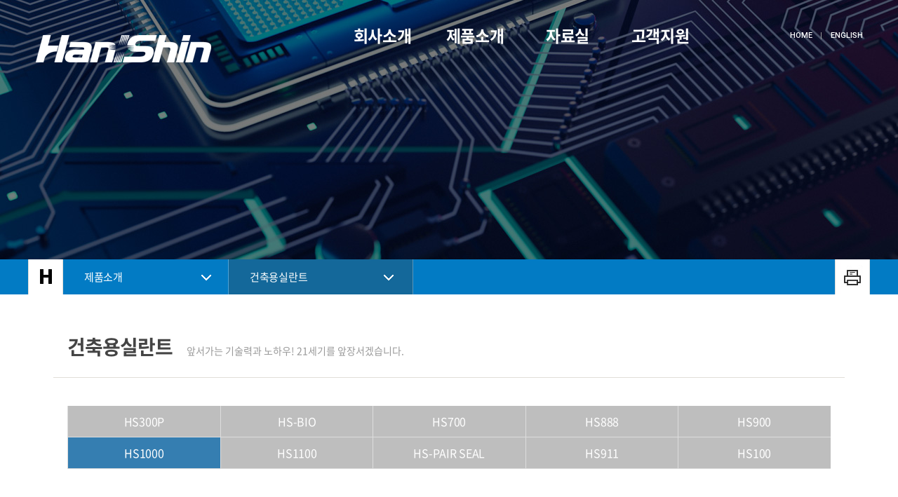

--- FILE ---
content_type: text/html; charset=utf-8
request_url: http://hssilicone.net/02/01_06.php
body_size: 5026
content:
<!DOCTYPE Html>
<html lang="ko">
<head>
<meta charset="utf-8">
<title>한신실리콘(주) 한신실리텍(주) - 제품소개 건축용실란트</title>



<!-- headinfo 인크루드 시작 -->
<!-- 메타태그 -->
<meta http-equiv="X-UA-Compatible" content="IE=edge"><!-- IE 최신 표준모드 선택 -->
<meta name="Description" content="한신실리콘(주) 한신실리텍(주) 회사소개, 제품소개, 자료실, 고객지원, 쇼핑몰"><!-- 사이트 구성 설명 -->
<meta name="Keywords" content="한신실리콘(주) 한신실리텍(주), 실란트, Specalty, 오일&오일2차품, 그리스/오일컴파운드, 고무, RTV고무, 고무가공품, 건자재, 기타"><!-- 사이트 검색엔진 키워드 -->
<meta name="Author" content="한신실리콘(주) 한신실리텍(주)"><!-- 작성자 -->
<meta name="viewport" content="width=device-width, initial-scale=1.0"><!-- 여러 단말기의 해상도에 대응 -->
<meta property="og:type" content="website"><!-- 오픈그래프 설정 -->
<meta property="og:title" content="한신실리콘(주) 한신실리텍(주)"><!-- 사이트 이름 -->
<meta property="og:description" content="신제품과 신기술에 대한 고객들의 요구에 신속히 대응하고 첨단기술의 시대를 선도해 가기 위하여 한신 임직원들은 언제나 최선을 다 할것입니다."><!-- 사이트 설명 -->
<meta property="og:url" content="http://hssilicone.net/"><!-- 사이트 주소 -->
<!-- <meta property="og:image" content="http://hssilicone.net/images/ogimage.jpg"> --><!-- 오픈그래프 이미지 -->
<meta name="format-detection" content="telephone=no"><!-- 전화 자동연결 방지 -->
<link rel="canonical" href="http://hssilicone.net/index.php"><!-- 표준 페이지 설정-->
<!-- <link rel="shortcut icon" type="image/x-icon" href="/images/favicon.ico"> --><!-- 파비콘 설정-->


<!-- 제이쿼리 로드 -->
<script src="/js/jquery.min.js"></script>
<script src="/js/slick.js"></script>
<script src="/js/jquery.bxslider.js"></script>
<script src="/s_inc/total_script.js"></script>

<!-- 제품소개 -->
<link rel="stylesheet" href="/css1/bootstrap.min.css">

<!-- 웹폰트 로드 -->
<link rel="stylesheet" type="text/css" href="/css/font/NotoSansKR.css">
<!--<link href="https://fonts.googleapis.com/css?family=Noto+Serif+KR:200,300,400,500,700,900&display=swap" rel="stylesheet">-->
<!--<link rel="stylesheet" type="text/css" href="/css/font/nanumsquareround.css">-->
<link rel="stylesheet" type="text/css" href="/css/font/nanumbarungothicsubset.css">
<link href="https://fonts.googleapis.com/css?family=Roboto:300,400,500,700,900&display=swap" rel="stylesheet">



<!-- 스타일시트 로드 -->
<link rel="stylesheet" type="text/css" href="/css/common.css">
<link rel="stylesheet" type="text/css" href="/css/layout.css">
<link rel="stylesheet" type="text/css" href="/css/header.css">
<link rel="stylesheet" type="text/css" href="/css/sub.css">
<link rel="stylesheet" type="text/css" href="/css/footer.css">



</head>



<body>



<!-- 탭키 본문바로가기 스킵버튼 -->
<div id="skip"><a href="#skip_point">본문바로가기</a></div>


<div id="wrap">



	<header>
				<div class="top_nav">
					<div class="top_nav_wrap">
						<h2 class="top_logo"><a href="/">한신실리콘(주) 한신실리텍(주)</a></h2>
						<div class="top_menu">
							<div class="top_menu_title"><a href="/01/01.php">회사소개</a>
								<div class="top_menu_sub top_menu_sub01">
									<ul>
										<li><a href="/01/01.php">CEO 인사말</a></li>
										<li><a href="/01/02.php">회사개요</a></li>
										<li><a href="/01/03.php">회사연혁</a></li>
										<li><a href="/01/04.php">인증서/성적서</a></li>
										<li><a href="/01/06.php">찾아오시는 길</a></li>
									</ul>
								</div>
							</div>
							<div class="top_menu_title"><a href="/02/01.php">제품소개</a>
								<div class="top_menu_sub top_menu_sub02">
									<ul>
										<li><a href="/02/01.php">건축용실란트</a></li>
										<li><a href="/02/03.php">실리콘제품</a></li>
                                        <!--<li><a href="/02/02.php">기타제품</a></li>-->
										<li><a href="/02/04.php">시공방법</a></li>
										<li><a href="/02/05.php">시공사례</a></li>
									</ul>
								</div>
							</div>
							<div class="top_menu_title"><a href="/03/01.php">자료실</a>
								<div class="top_menu_sub top_menu_sub03">
									<ul>
										<li><a href="/03/01.php">카다로그</a></li>
										<li><a href="/03/02.php">인증서</a></li>
										<li><a href="/03/03.php">MSDS/TDS</a></li>
										<li><a href="/03/04.php">공인성적서</a></li>
										<li><a href="/03/05.php">국지방세납세증명원</a></li>
									</ul>
								</div>
							</div>
							<div class="top_menu_title"><a href="/04/01.php">고객지원</a>
								<div class="top_menu_sub top_menu_sub04">
									<ul>
										<li><a href="/04/01.php">NEWS & NOTICE</a></li>
										<li><a href="/04/02.php">FAQ</a></li>
									</ul>
								</div>
							</div>
							<!-- <div class="top_menu_title"><a href="https://shsilicone.net:455/" target="_blank">쇼핑몰</a>
							</div> -->
						</div>
						<div class="top_smenu"><a href="/" class="top_smenu01">HOME</a><a href="/eng/" class="top_smenu02">ENGLISH</a></div>
					</div>
					<div class="top_menu_sub_bg"></div>
				</div>
				<div id="all_bg"></div>
				<div class="top_nav_m">
					<div class="m_logo"><a href="/">Logo</a></div>
					<div class="m_menu_btn"><p>All Menu</p></div>
					<div class="m_menu_all">
						<div class="m_menu_all_top"><a href="/">Logo</a><p>Close Menu</p></div>
						<div class="m_menu_all_name">
							<ul>
								<li class="main main1">회사소개<p></p></li>
								<li class="sub sub1"><a href="/01/01.php">CEO 인사말</a><a href="/01/02.php">회사개요</a><a href="/01/03.php">회사연혁</a><a href="/01/04.php">인증서/성적서</a><a href="/01/06.php">찾아오시는 길</a></li>
								<li class="main main2">제품소개<p></p></li>
								<li class="sub sub2"><a href="/02/01.php">건축용실란트</a><a href="/02/03.php">실리콘제품</a><!--<a href="/02/02.php">기타제품</a>--><a href="/02/04.php">시공방법</a><a href="/02/05.php">시공사례</a></li>
								<li class="main main3">자료실<p></p></li>
								<li class="sub sub3"><a href="/03/01.php">카다로그</a><a href="/03/02.php">인증서</a><a href="/03/03.php">MSDS/TDS</a><a href="/03/04.php">공인성적서</a><a href="/03/05.php">국지방세납세증명원</a></li>
								<li class="main main4">고객지원<p></p></li>
								<li class="sub sub4"><a href="/04/01.php">NEWS & NOTICE</a><a href="/04/02.php">FAQ</a></li>
								<!-- <li class="main main5">쇼핑몰<p></p></li>
								<li class="sub sub5"><a href="https://shsilicone.net:455/" target="_blank">쇼핑몰</a></li> -->
							</ul>
						</div>
						<div class="m_menu_all_tel"><a href="tel:0512919999">051.291.9999</a></div>
						<div class="m_menu_all_bottom"></div>
					</div>
					<div id="all_bg2"></div>
				</div>
			</header>	
	
	<section>
	
	
		
				<div class="container_visual">
			<div class="sub_visual">
				<ul>
					<li class="sub_bg sub02_bg_pc sub_visual_view_pc"></li>
					<li class="sub_bg sub02_bg_tb sub_visual_view_tb"></li>
				</ul>
			</div>
		</div>
		<div class="sub_menu_wrap">
			<div class="sub_menu">
				<div class="icon_home"><a href="/"><img src="/images/icon/home.jpg" alt="Home"></a></div>
				<div class="sub_tab">
					<ul>
						<li class="sub_depth1" id="tab_btn1" tabindex="0">
							제품소개							<div class="sub_tab_sub" id="tab_depth1">
								<ul>
									<li><a href="/01/01.php">회사소개</a></li>
									<li><a href="/02/01.php">제품소개</a></li>
									<li><a href="/03/01.php">자료실</a></li>
									<li><a href="/04/01.php">고객지원</a></li>
									<!-- <li><a href="https://shsilicone.net:455/" target="_blank">쇼핑몰</a></li> -->
								</ul>
							</div>
						</li>
						<li class="sub_depth2 tab_active  tab_btn2" tabindex="0">
							<p>건축용실란트</p>
							<div class="sub_tab_sub tab_depth2">
								<ul>
									<li><a href="/01/01.php">CEO 인사말</a></li>
									<li><a href="/01/02.php">회사개요</a></li>
									<li><a href="/01/03.php">회사연혁</a></li>
									<li><a href="/01/04.php">인증서/성적서</a></li>
									<li><a href="/01/06.php">찾아오시는 길</a></li>
								</ul>
							</div>
						</li>
						<li class="sub_depth2 tab_active menu_on tab_btn2" tabindex="0">
							<p>건축용실란트</p>
							<div class="sub_tab_sub tab_depth2">
								<ul>
									<li><a href="/02/01.php">건축용실란트</a></li>
									<li><a href="/02/03.php">실리콘제품</a></li>
                                    <!--<li><a href="/02/02.php">기타제품</a></li>-->
									<li><a href="/02/04.php">시공방법</a></li>
									<li><a href="/02/05.php">시공사례</a></li>
								</ul>
							</div>
						</li>
						<li class="sub_depth2 tab_active  tab_btn2" tabindex="0">
							<p>건축용실란트</p>
							<div class="sub_tab_sub tab_depth2">
								<ul>
									<li><a href="/03/01.php">카다로그</a></li>
									<li><a href="/03/02.php">인증서</a></li>
									<li><a href="/03/03.php">MSDS/TDS</a></li>
									<li><a href="/03/04.php">공인성적서</a></li>
									<li><a href="/03/05.php">국지방세납세증명원</a></li>
								</ul>
							</div>
						</li>
						<li class="sub_depth2 tab_active  tab_btn2" tabindex="0">
							<p>건축용실란트</p>
							<div class="sub_tab_sub tab_depth2">
								<ul>
									<li><a href="/04/01.php">NEWS & NOTICE</a></li>
									<li><a href="/04/02.php">FAQ</a></li>
								</ul>
							</div>
						</li>
						<!-- <li class="sub_depth2 tab_active  tab_btn2" tabindex="0">
							<p>건축용실란트</p>
							<div class="sub_tab_sub tab_depth2">
								<ul>
									<li><a href="https://shsilicone.net:455/" target="_blank">쇼핑몰</a></li>
								</ul>
							</div>
						</li> -->
					</ul>
				</div>
				<div class="icon_print"><a href="javascript:window.print()"><img src="/images/icon/print.jpg" alt="Print"></a></div>
			</div>
		</div>		
		
		
		<div id="skip_point" class="sub_box">
			<div class="sub_container">
				<h3 class="sub_title">
					건축용실란트<p class="sub_title_sub">앞서가는 기술력과 노하우! 21세기를 앞장서겠습니다.</p>
				</h3>
				<div class="box100per">
				
				   <div class="sub_tap_box sub_tap_box08">
                	 <a href="01.php">HS300P</a>
                     <a href="01_02.php">HS-BIO</a>
                     <a href="01_03.php">HS700</a>
                     <a href="01_04.php">HS888</a>
                     <a href="01_05.php">HS900</a>
                     <a href="01_06.php" class="tap_on">HS1000</a>
                     <a href="01_07.php">HS1100</a>
                     <a href="01_08.php">HS-PAIR SEAL</a>
                     <a href="01_09.php">HS911</a>
                     <a href="01_010.php">HS100</a>
				   </div>


                   <br><br>
                   <h3><img src="/images/icon/sub_icon_01.jpg">HS1000</h3>
				   <p>발코니용 (창호주위) / KS F 4910 F-25LM</p>



<!-- BEGIN START -->
<div class="main">
  <div class="container">
    <div class="row margin-bottom-3">
        <div class="col-md-9 col-sm-9">
          <div class="tab-content" style="padding:0; background: #fff;">
                      <!-- START TAB 1 -->
                      <div class="tab-pane active" id="tab_1">
                         <div class="panel-group" id="accordion1">
                            <div class="panel panel-success">
                               <div class="panel-heading">
                                  <h4 class="panel-title">
                                     <a href="http://www.hssilicone.net/product_a_01.html#accordion1_1" data-parent="#accordion1" data-toggle="collapse" class="accordion-toggle" aria-expanded="true">
                                      제품물성
                                     </a>
                                  </h4>
                               </div>
                               <div class="panel-collapse collapse in" id="accordion1_1" aria-expanded="true" style="">
                                  <div class="panel-body">
                                    <div class="table-responsive">
                                      <table class="table table-bordered" style="border-top:2px solid #999;">
                                          <tbody>
                                             <tr>
                                              <th style="text-align:center;">경화방식</th>
                                              <td style="text-align:center;">중성경화</td>
                                              <th style="text-align:center;">인장강도(N/㎟)</th>
                                              <td style="text-align:center;">1.0 ~ 1.5</td>
                                             </tr>
                                             <tr>
                                               <th style="text-align:center; background-color:#f3f3f3;">표면경화시간(분)</th>
                                               <td style="text-align:center; background-color:#f3f3f3;">10 ~ 20</td>
                                               <th style="text-align:center; background-color:#f3f3f3;">움직임 허용치(%)</th>
                                               <td style="text-align:center; background-color:#f3f3f3;">±50</td>
                                             </tr>
                                             <tr>
                                               <th style="text-align:center;">완전경화시간(일)</th>
                                               <td style="text-align:center;">7 ~ 14</td>
                                               <th style="text-align:center;">최대신율(%)</th>
                                               <td style="text-align:center;">400 ~ 600</td>
                                             </tr>
                                             <tr>
                                               <th style="text-align:center; background-color:#f3f3f3;">비중</th>
                                               <td style="text-align:center; background-color:#f3f3f3;">1.41±0.05</td>
                                               <th style="text-align:center; background-color:#f3f3f3;">작업가능온도(℃)</th>
                                               <td style="text-align:center; background-color:#f3f3f3;">5 ~ 50</td>
                                             </tr>
                                             <tr>
                                               <th style="text-align:center;">경도(Shore A)</th>
                                               <td style="text-align:center;">20 ~ 30</td>
                                               <th style="text-align:center;" rowspan="2">포장단위</th>
                                               <td style="text-align:center;" rowspan="2">270㎖, 300㎖ CTGE<br>500㎖, 600㎖ SSG</td>
                                             </tr>
                                             <tr>
                                               <th style="text-align:center; background-color:#f3f3f3;">색상</th>
                                               <td style="text-align:center; background-color:#f3f3f3;">백색,회색</td>
                                             </tr>
                                          </tbody>
                                      </table>
									  <p style="text-align:right;"> ※상기 자료는 규격치가 아니며, 보증을 위하여 사용될 수 없습니다.</p>
									  <p style="text-align:right;"><img src="/images/sub/sub02_img_06.jpg" alt=""></p>


                          <div class="section mgt60">
                            <div class="happyBox_06">


                            <!--  제품개요 -->
                            <div class="panel panel-success">
                               <div class="panel-heading">
                                  <h4 class="panel-title">
                                      제품개요
                                  </h4>
                               </div>
							 </div>
							 <p class="sub02_txt">HS1000 발코니용 실리콘 실란트는 ±50%의 움직임 허용치를 갖는 신축조인트 전용 실란트입니다. 중성경화형 1액형 제품으로 대부분의 자재에 우수한 접착력을 발휘하고 내구·내후성이 뛰어난제품입니다</p>
                            <!--  제품개요 -->

                            <!--  제품용도 -->
                            <div class="panel panel-success">
                               <div class="panel-heading">
                                  <h4 class="panel-title">
                                      제품용도
                                  </h4>
                               </div>
							 </div>
							 <p class="sub02_txt">- 발코니 창호주변, 각종 신축조인트 실링<br>
- 커튼월 및 외장판넬 조인트<br>
- 알루미늄 후레임 조립<br>
- 금속, PVC, 유리 등 다양한 자재의 실링
</p>
                            <!--  제품용도 -->

                            <!--  제품특징 -->
                            <div class="panel panel-success">
                               <div class="panel-heading">
                                  <h4 class="panel-title">
                                      제품특징
                                  </h4>
                               </div>
							 </div>
							 <p class="sub02_txt">- ±50%의 수축·팽창을 견딜 수 있는 제품으로 신축조인트에 적합합니다.<br>
- 내구·내후성이 우수하며, -50 ~ +150℃에서 유연한 탄성을 유지합니다.<br>
- 대부분의 건축자재에 프라이머 없이 우수한 접착력을 발휘합니다</p>
                            <!--  제품특징 -->

						     </div>
							</div>











                                    </div>
                                  </div>
                               </div>
                            </div>


                         </div>
                      </div>
					</div>
          </div>
      </div>
       
          
        </div>

      </div>





				
				</div>
			</div>
		</div>
	
	
	</section>
	
	
	
	<footer>		
				<h2>하단메뉴 및 카피라이트</h2>
				<div class="footer_wrap">
					<div class="footer_menu">
						<a href="/01/01.php">회사소개</a><a href="#" onclick="window.open('/info.php','info','width=455,height=405,resizable=no,scrollbars=no');return false">개인정보처리방침</a><a href="#" onclick="window.open('/mail.php','mail','width=455,height=405,resizable=no,scrollbars=no');return false">이메일무단수집거부</a><a href="/s_admin" target="_blank">관리자</a>
					</div>
					<div class="footer_copy">
						<p>
							<span>회사명 : (주)한신실리콘, (주)한신실리텍</span>
							<span>대표자 : 정용희</span>
							<span>사업자등록번호 : 603-81-52572</span>
							<span>본사 및 공장 : 부산광역시 사하구 을숙도대로 637(신평동)&nbsp;&nbsp;&nbsp;&nbsp;&nbsp;TEL : 051)291-9999&nbsp;&nbsp;&nbsp;&nbsp;&nbsp;FAX : 051)291-5900</span>
							<span>서울 영업소: 경기도 시흥시 금오로230번길 6(무지내동)&nbsp;&nbsp;&nbsp;&nbsp;&nbsp;TEL : 031)403-7788&nbsp;&nbsp;&nbsp;&nbsp;&nbsp;FAX : 031)403-7988</span>
							<span>E-mail : hanshin91@hanmail.net</span>
							<span></span>
							<span>Copyright © 2014 HANSHIN sillicone Co.,Ltd. All Rights Reserved.</span>
						</p>
					</div>
				</div>
			</footer>	
	
	
</div>



<script src="/js/all.js"></script>
<script src="/js/sub.js"></script>
<script src="/js1/jquery.min.js"></script>
<script src="/js1/bootstrap.min.js"></script>   
</body>
</html>

--- FILE ---
content_type: text/css
request_url: http://hssilicone.net/css/font/NotoSansKR.css
body_size: 392
content:
@font-face {
    font-family: 'Noto Sans KR';
    font-style: normal;
    font-weight: 100;
    src: local('Noto Sans Thin'), local('NotoSans-Thin'),
    url('/css/font/NotoSansKR-Thin-Hestia.eot'),
    url('/css/font/NotoSansKR-Thin-Hestia.eot?#iefix') format('embedded-opentype'),
    url('/css/font/NotoSansKR-Thin-Hestia.woff') format('woff'),
    url('/css/font/NotoSansKR-Thin-Hestia.otf') format('opentype');
}

@font-face {
    font-family: 'Noto Sans KR';
    font-style: normal;
    font-weight: 300;
    src: local('Noto Sans Light'), local('NotoSans-Light'),
    url('/css/font/NotoSansKR-Light-Hestia.eot'),
    url('/css/font/NotoSansKR-Light-Hestia.eot?#iefix') format('embedded-opentype'),
    url('/css/font/NotoSansKR-Light-Hestia.woff') format('woff'),
    url('/css/font/NotoSansKR-Light-Hestia.otf') format('opentype');
}

@font-face {
    font-family: 'Noto Sans KR';
    font-style: normal;
    font-weight: 350;
    src: local('Noto Sans DemiLight'), local('NotoSans-DemiLight'),
    url('/css/font/NotoSansKR-DemiLight-Hestia.eot'),
    url('/css/font/NotoSansKR-DemiLight-Hestia.eot?#iefix') format('embedded-opentype'),
    url('/css/font/NotoSansKR-DemiLight-Hestia.woff') format('woff'),
    url('/css/font/NotoSansKR-DemiLight-Hestia.otf') format('opentype');
}

@font-face {
    font-family: 'Noto Sans KR';
    font-style: normal;
    font-weight: 400;
    src: local('Noto Sans Regular'), local('NotoSans-Regular'),
    url('/css/font/NotoSansKR-Regular-Hestia.eot'),
    url('/css/font/NotoSansKR-Regular-Hestia.eot?#iefix') format('embedded-opentype'),
    url('/css/font/NotoSansKR-Regular-Hestia.woff') format('woff'),
    url('/css/font/NotoSansKR-Regular-Hestia.otf') format('opentype');
}

@font-face {
    font-family: 'Noto Sans KR';
    font-style: normal;
    font-weight: 500;
    src: local('Noto Sans Medium'), local('NotoSans-Medium'),
    url('/css/font/NotoSansKR-Medium-Hestia.eot'),
    url('/css/font/NotoSansKR-Medium-Hestia.eot?#iefix') format('embedded-opentype'),
    url('/css/font/NotoSansKR-Medium-Hestia.woff') format('woff'),
    url('/css/font/NotoSansKR-Medium-Hestia.otf') format('opentype');
}

@font-face {
    font-family: 'Noto Sans KR';
    font-style: normal;
    font-weight: 700;
    src: local('Noto Sans Bold'), local('NotoSans-Bold'),
    url('/css/font/NotoSansKR-Bold-Hestia.eot'),
    url('/css/font/NotoSansKR-Bold-Hestia.eot?#iefix') format('embedded-opentype'),
    url('/css/font/NotoSansKR-Bold-Hestia.woff') format('woff'),
    url('/css/font/NotoSansKR-Bold-Hestia.otf') format('opentype');
}

@font-face {
    font-family: 'Noto Sans KR';
    font-style: normal;
    font-weight: 900;
    src: local('Noto Sans Black'), local('NotoSans-Black'),
    url('/css/font/NotoSansKR-Black-Hestia.eot'),
    url('/css/font/NotoSansKR-Black-Hestia.eot?#iefix') format('embedded-opentype'),
    url('/css/font/NotoSansKR-Black-Hestia.woff') format('woff'),
    url('/css/font/NotoSansKR-Black-Hestia.otf') format('opentype');
}

--- FILE ---
content_type: text/css
request_url: http://hssilicone.net/css/common.css
body_size: 2421
content:
@charset "utf-8";
/* CSS Document */


/* CSS Information ----------------------------------------

Site Name : 반응형 고급형 B
Part : 기본세팅
Last edit : 2020.07.07
Author : Gautech(PDH)

관련폰트 :
font-family: 'Noto Sans KR', sans-serif; (100,300,400,500,600,700,900)
font-family: 'Noto Serif KR', serif; (200,300,400,500,700,900)
font-family: 'NanumSquareRound', sans-serif; (400,500,700,900)
font-family: 'NanumBarunGothic', sans-serif; (200,300,400,700)
font-family: 'Roboto', sans-serif; (300,400,500,700,900)

--------------------------------------------------------- */




/* 브라우저 초기화 -------------------------------------- */

html {}
* { margin:0; padding:0; box-sizing:border-box;}
body { font-family: 'Noto Sans KR', sans-serif; font-weight: 400; letter-spacing:-0.02em; font-size:14px; line-height:1.5; color:#444; word-break: keep-all;}
ul, ol, li { list-style:none;}
p, span, li, a, h1, h2, h3, h4, h5, h6 { transform: skew(-0.001deg);}/* 익스 웹폰트 깨짐 방지 */
img, a { vertical-align:top; border:0; background-color: transparent; color:inherit; font-size: inherit; font-weight: inherit; font-family: inherit;}
button, input, select, textarea { vertical-align:top; border:1px solid #CCC; background-color: transparent; color:inherit; font-size: inherit; font-weight: inherit; font-family: inherit;}
input { height:28px; padding:0 5px 0 5px; vertical-align: middle;}
select { width: auto; height:28px; padding:0 20px 0 5px; vertical-align: middle; background: url(/images/icon/ar_box.png) no-repeat 100% 50%; border-radius: 0px; -webkit-appearance: none; -moz-appearance: none; appearance: none;}
select::-ms-expand { display: none;}
textarea { padding:5px;}
a { text-decoration:none; -webkit-transition: all 0.2s ease; transition: all 0.2s ease; text-decoration: none;}
a:hover { text-decoration:none;}
a:focus, a:hover {}
address { font-style:normal;}
caption { display:none;}
input::-webkit-input-placeholder { color:#ccc;}
input::-moz-placeholder { color:#ccc;}
input::-ms-input-placeholder { color:#ccc;}





/* 전체 공통 -------------------------------------- */

#skip a { position:absolute; top:-9999px; left:0; width:100%; height:0px; overflow:hidden; background-color: #027bc4; font-size: 16px; font-weight: 500; color: #fff; text-align: center; line-height: 32px; z-index: 900;}
#skip a:focus { top: 0; height: 36px;}

.board_wrap { width:100%; margin:0 auto; font-size:14px;}
.board_notice { margin-bottom:20px;}
.board_wrap:after { display:block; content:""; clear:both;}

.table_over { width: 100%; margin: 0 auto; overflow-x: auto; }
.table_notice { display:none; margin-bottom:10px; font-size:11px;}
.content_table { margin:0 auto; padding:0; width:99.8%; background-color:#FFF; border-top:2px solid #1a76a9; border-collapse:collapse;}
.content_table thead th { font-size:15px; font-weight:400; color:#000;}
.content_table th { font-size:15px; font-weight:400; }
.content_table tbody tr th { font-size:15px; font-weight:500; color:#000;}
.content_table tbody tr td { font-size:15px; font-weight:400; color:#5f5f5f; line-height:24px;}
.content_table td { font-size:14px; }
.content_table th, .content_table td { text-align:center; line-height:20px; padding:12px; border-left:1px solid #ddd; border-bottom:1px solid #ddd;}
.content_table tr th:first-child, .content_table tr td:first-child { border-left: none;}
.content_table tr th:last-child, .content_table tr td:last-child { }
.content_table th.bg_01, .content_table td.bg_01 { background-color:#f3f8fb;}
.content_table th.bg_02, .content_table td.bg_02 { background-color:#F9F9F9;}
.content_table th.bg_03, .content_table td.bg_03 { background-color:#F9F9F9;}
.content_table th.bg_left, .content_table td.bg_left { text-align:left;}



/* 버튼 */

.btn_brown { background-color:#976c00;}
.btn_blue { background-color:#008cd6;}
.btn_orange { background-color:#d66300;}
.btn_green { background-color:#33ab24;}
.btn_gray {	background-color:#444;}
.btn_lightgray { background-color:#848484;}
.btn_pink { background-color:#d8507c;}
.btn_purple { background-color:#801992;}
.btn_white_green { background-color:#fff; border:1px solid #33ab24; color:#33ab24 !important; line-height:38px !important;}
.btn_kakao { display:inline-block; line-height:50px; margin:0 2px 0 2px;}

.btn_basic { display:inline-block; background-color:#FFF; border:1px solid #CCC; padding:6px 40px 6px 20px; background-image:url(/images/icon/ar_right.png); background-position:90% 50%; background-repeat:no-repeat; line-height:normal; font-size:13px; vertical-align:middle; margin-left:10px; margin-bottom:10px;}
.btn_basic2 { display:inline-block; background-color:rgba(255,255,255,0.1); padding:6px 40px 6px 20px; background-image:url(/images/icon/ar_right_w.png); background-position:90% 50%; background-repeat:no-repeat; line-height:normal; font-size:13px; color:#FFF; vertical-align:middle; margin-left:10px; margin-bottom:10px;}
.btn_main { display:inline-block; color:#FFF; padding:10px 30px 10px 30px; text-align:center; min-width:200px; line-height:normal; font-size:18px; vertical-align:middle; margin:0 5px 10px 5px; font-weight:400; }
.btn_main:hover { color:#FFF;}


.btn4 { display: inline-block; width: 23%; left: 42%; line-height: 60px; text-align: center; font-size: 16px; color: #fff; font-weight: 400; letter-spacing: -0.02px; background: #067fd9; }
.s_Btn4 {position: relative;overflow: hidden; z-index: 1;}
.s_Btn4 span {z-index: 1; position: relative;}
.s_Btn4::before {content: ''; position: absolute; top: 50%; left: 50%; width: 130%; height: 150px; border-radius: 50%; transform: translate3d(-50%,-50%,0) scale3d(0,0,0); transition: opacity .4s cubic-bezier(.19,1,.22,1),transform .75s cubic-bezier(.19,1,.22,1); background-color: #fff; opacity: 0;}
.s_Btn4:hover { line-height: 54px; border: 2px solid #164299 !important; }
.s_Btn4:hover span {color: #164299;}
.s_Btn4:hover::before {opacity: 1; transition-duration: .85s; transform: translate3d(-50%,-50%,0) scale3d(1,1,1)}
.s_Btn4:hover span { color: #fff; }
.btn4:hover { line-height: 60px; border: 0 !important; }
.s_Btn4::before { background-color: #e44f00; }


/* 폰트 지정 */

.font_black { color:#1c1c1c;}
.font_yellow { color:#fcd429;}
.font_gray { color:#676767;}
.font_lightgray { color:#848484;}
.font_blue { color:#008cd6;}
.font_red { color:#F00;}
.font_green { color:#33ab24;}
.font_pink { color:#d8507c;}
.font_orange { color:#F60;}
.font_white { color:#FFF;}
.font_brown { color:#cf6c00;}
.font_purple { color:#801992;}

.uline { text-decoration:underline;}



/* 1024 ~ 768까지 태블릿 설정 */

@media screen and (max-width:1024px){


/* 브라우저 초기화 -------------------------------------- */

html {}
* { margin:0; padding:0; box-sizing:border-box;}
body { font-weight: 400; letter-spacing:-0.02em; font-size:14px; line-height:1.5; color:#444; word-break: keep-all;}
ul, ol, li { list-style:none;}
img, a { vertical-align:top; border:0; background-color: transparent; color:inherit; font-size: inherit; font-weight: inherit; font-family: inherit;}
button, input, select, textarea { vertical-align:top; border:1px solid #CCC; background-color: transparent; color:inherit; font-size: inherit; font-weight: inherit; font-family: inherit;}
input { height:28px; padding:0 5px 0 5px; vertical-align: middle;}
select { width: auto; height:28px; padding:0 20px 0 5px; vertical-align: middle; background: url(/images/icon/ar_box.png) no-repeat 100% 50%; border-radius: 0px; -webkit-appearance: none; -moz-appearance: none; appearance: none;}
select::-ms-expand { display: none;}
textarea { padding:5px;}
a { text-decoration:none; -webkit-transition: all 0.2s ease; transition: all 0.2s ease; text-decoration: none;}
a:hover { text-decoration:none;}
a:focus, a:hover {}
address { font-style:normal;}
caption { display:none;}
input::-webkit-input-placeholder { color:#ccc;}
input::-moz-placeholder { color:#ccc;}
input::-ms-input-placeholder { color:#ccc;}





/* 전체 공통 -------------------------------------- */

#skip a { position:absolute; top:-9999px; left:0; width:100%; height:0px; overflow:hidden; background-color: #027bc4; font-size: 16px; font-weight: 500; color: #fff; text-align: center; line-height: 32px; z-index: 900;}
#skip a:focus { top: 0; height: 36px;}

.board_wrap { width:100%; margin:0 auto; font-size:14px;}
.board_notice { margin-bottom:20px;}
.board_wrap:after { display:block; content:""; clear:both;}

.table_over { width: 100%; margin: 0 auto; overflow-x: auto; }
.table_notice { display:none; margin-bottom:10px; font-size:11px;}
.content_table { margin:0 auto; padding:0; width:99.8%; background-color:#FFF; border-top:2px solid #bebebe; border-collapse:collapse;}
.content_table th { font-size:14px; font-weight:400;}
.content_table td { font-size:13px; color:#777;}
.content_table th, .content_table td { text-align:center; line-height:20px; padding:12px; border-left:1px solid #c9c9c9; border-bottom:1px solid #c9c9c9;}
.content_table tr th:first-child, .content_table tr td:first-child { border-left: none;}
.content_table tr th:last-child, .content_table tr td:last-child { }
.content_table th.bg_01, .content_table td.bg_01 { background-color:#e4ebf2;}
.content_table th.bg_02, .content_table td.bg_02 { background-color:#e6f2e4;}
.content_table th.bg_03, .content_table td.bg_03 { background-color:#F9F9F9;}
.content_table th.bg_left, .content_table td.bg_left { text-align:left;}

.btn_basic { display:inline-block; background-color:#FFF; border:1px solid #CCC; padding:6px 40px 6px 20px; background-image:url(/images/icon/ar_right.png); background-position:90% 50%; background-repeat:no-repeat; line-height:normal; font-size:13px; vertical-align:middle; margin-left:10px; margin-bottom:10px;}
.btn_basic2 { display:inline-block; background-color:rgba(255,255,255,0.1); padding:6px 40px 6px 20px; background-image:url(/images/icon/ar_right_w.png); background-position:90% 50%; background-repeat:no-repeat; line-height:normal; font-size:13px; color:#FFF; vertical-align:middle; margin-left:10px; margin-bottom:10px;}
.btn_main { display:inline-block; color:#FFF; padding:8px 30px 8px 30px; text-align:center; min-width:180px; line-height:normal; font-size:16px; vertical-align:middle; margin:0 5px 10px 5px; }


}



/* 767 ~ 320까지 모바일 설정 */

@media screen and (max-width:767px){


/* 브라우저 초기화 -------------------------------------- */

html {}
* { margin:0; padding:0; box-sizing:border-box;}
body { font-weight: 400; letter-spacing:-0.02em; font-size:13px; line-height:1.5; color:#444; word-break: keep-all;}
ul, ol, li { list-style:none;}
img, a { vertical-align:top; border:0; background-color: transparent; color:inherit; font-size: inherit; font-weight: inherit; font-family: inherit;}
button, input, select, textarea { vertical-align:top; border:1px solid #CCC; background-color: transparent; color:inherit; font-size: inherit; font-weight: inherit; font-family: inherit;}
input { height:28px; padding:0 5px 0 5px; vertical-align: middle;}
select { width: auto; height:28px; padding:0 20px 0 5px; vertical-align: middle; background: url(/images/icon/ar_box.png) no-repeat 100% 50%; border-radius: 0px; -webkit-appearance: none; -moz-appearance: none; appearance: none;}
select::-ms-expand { display: none;}
textarea { padding:5px;}
a { text-decoration:none; -webkit-transition: all 0.2s ease; transition: all 0.2s ease; text-decoration: none;}
a:hover { text-decoration:none;}
a:focus, a:hover {}
address { font-style:normal;}
caption { display:none;}
input::-webkit-input-placeholder { color:#ccc;}
input::-moz-placeholder { color:#ccc;}
input::-ms-input-placeholder { color:#ccc;}





/* 전체 공통 -------------------------------------- */

#skip a { position:absolute; top:-9999px; left:0; width:100%; height:0px; overflow:hidden; background-color: #027bc4; font-size: 16px; font-weight: 500; color: #fff; text-align: center; line-height: 32px; z-index: 900;}
#skip a:focus { top: 0; height: 36px;}

.board_wrap { width:100%; margin:0 auto; font-size:14px;}
.board_notice { margin-bottom:20px;}
.board_wrap:after { display:block; content:""; clear:both;}

.table_over { width: 100%; margin: 0 auto; overflow-x: auto; }
.table_notice { display:none; margin-bottom:10px; font-size:11px;}
.content_table { margin:0 auto; padding:0; width:99.8%; background-color:#FFF; border-top:2px solid #bebebe; border-collapse:collapse;}
.content_table th { font-size:12px; font-weight:400;}
.content_table td { font-size:12px; color:#777;}
.content_table th, .content_table td { text-align:center; line-height:16px; padding:10px; border-left:1px solid #c9c9c9; border-bottom:1px solid #c9c9c9;}
.content_table tr th:first-child, .content_table tr td:first-child { border-left: none;}
.content_table tr th:last-child, .content_table tr td:last-child { }
.content_table th.bg_01, .content_table td.bg_01 { background-color:#e4ebf2;}
.content_table th.bg_02, .content_table td.bg_02 { background-color:#e6f2e4;}
.content_table th.bg_03, .content_table td.bg_03 { background-color:#F9F9F9;}
.content_table th.bg_left, .content_table td.bg_left { text-align:left;}

.btn_basic { display:inline-block; background-color:#FFF; border:1px solid #CCC; padding:6px 40px 6px 20px; background-image:url(/images/icon/ar_right.png); background-position:90% 50%; background-repeat:no-repeat; line-height:normal; font-size:12px; vertical-align:middle; margin-left:10px; margin-bottom:10px;}
.btn_basic2 { display:inline-block; background-color:rgba(255,255,255,0.1); padding:6px 40px 6px 20px; background-image:url(/images/icon/ar_right_w.png); background-position:90% 50%; background-repeat:no-repeat; line-height:normal; font-size:12px; color:#FFF; vertical-align:middle; margin-left:10px; margin-bottom:10px;}
.btn_main { display:inline-block; color:#FFF; padding:8px 30px 8px 30px; text-align:center; min-width:150px; line-height:normal; font-size:14px; vertical-align:middle; margin:0 3px 6px 3px; }



}

--- FILE ---
content_type: text/css
request_url: http://hssilicone.net/css/layout.css
body_size: 604
content:
@charset "utf-8";
/* CSS Document */


/* CSS Information ----------------------------------------

Site Name : 반응형 고급형 B
Part : 레이아웃
Last edit : 2020.07.07
Author : Gautech(PDH)

관련폰트 :
font-family: 'Noto Sans KR', sans-serif; (100,300,400,500,600,700,900)
font-family: 'Noto Serif KR', serif; (200,300,400,500,700,900)
font-family: 'NanumSquareRound', sans-serif; (400,500,700,900)
font-family: 'NanumBarunGothic', sans-serif; (200,300,400,700)
font-family: 'Roboto', sans-serif; (300,400,500,700,900)

--------------------------------------------------------- */




/* 전체 wrap -------------------------------------- */

#wrap { position:relative; width:100%; min-width:1200px;}




/* 시멘틱 기본 값 */

header { position:absolute; top:0; left:0; width:100%; height:120px; z-index:200;}
section { width:100%;}
section>h2 { display:none;}
footer { width:100%;}





/* 1024 ~ 768까지 태블릿 설정 */

@media screen and (max-width:1024px){


/* 전체 wrap -------------------------------------- */

#wrap { position:relative; width:100%; min-width:auto;}




/* 시멘틱 기본 값 */
header { width:100%; height:80px;}
section { width:100%;}
footer { width:100%;}



}



/* 767 ~ 320까지 모바일 설정 */

@media screen and (max-width:767px){


/* 전체 wrap -------------------------------------- */

#wrap { position:relative; width:100%; min-width:320px;}




/* 시멘틱 기본 값 */
header { width:100%; height:60px;}
section { width:100%;}
footer { width:100%;}




}

--- FILE ---
content_type: text/css
request_url: http://hssilicone.net/css/header.css
body_size: 2073
content:
@charset "utf-8";
/* CSS Document */


/* CSS Information ----------------------------------------

Site Name : 반응형 고급형 B
Part : 상단메뉴
Last edit : 2020.07.07
Author : Gautech(PDH)

관련폰트 :
font-family: 'Noto Sans KR', sans-serif; (100,300,400,500,600,700,900)
font-family: 'Noto Serif KR', serif; (200,300,400,500,700,900)
font-family: 'NanumSquareRound', sans-serif; (400,500,700,900)
font-family: 'NanumBarunGothic', sans-serif; (200,300,400,700)
font-family: 'Roboto', sans-serif; (300,400,500,700,900)

--------------------------------------------------------- */



.top_nav { position:relative; width:100%; min-width:1200px; z-index:150;}
.top_nav_wrap { position:relative; width:100%; margin:0 auto; z-index:150; text-align:right;}

.top_logo { position:absolute; top:20px; left:40px; background-image: url(/images/common/logo.png); text-align:left; z-index:1; /*로고크기 설정*/ width:270px; height:60px;}
.top_logo>a { display:block; width:100%; height:100%; text-indent:-9999px;}

.top_menu { position:relative; display:inline-block; vertical-align:top; width:800px; text-align:center; /*메뉴좌우여백 설정*/ padding:0; margin-right:40px; font-size:0;}
.top_menu_title { position:relative; display:inline-block; vertical-align:top; text-align:center; color:#FFF; }
 /*메뉴별 넓이 설정*/ 
.top_menu_title:nth-child(1) { background-image:none; width:20%;}
.top_menu_title:nth-child(2) { width:20%;}
.top_menu_title:nth-child(3) { width:20%;}
.top_menu_title:nth-child(4) { width:20%;}
.top_menu_title:nth-child(5) { width:20%;}
.top_menu_title>a { display:block; height:100%; width:100%; line-height:100px; font-size:23px; font-weight:700;}
.top_menu_title>a:hover { color:#4F9DC8;}

.top_menu_sub { display:none; text-align:left; width:100%; margin-bottom:40px; background-image:url(/images/icon/menu_bar2.png); background-repeat:repeat-y; background-position:0 50%;}
.top_menu_sub01 { background-image:none;}
.top_menu_sub ul li a { display:block; width:100%; font-size:14px; color:#fff; font-weight:400;}
.top_menu_sub ul li a:hover { color:#4F9DC8;}
 /*서브메뉴별 좌측 패딩 설정*/ 
.top_menu_sub01>ul>li>a { padding:4px 0 4px 40px; background-image:none;}
.top_menu_sub02>ul>li>a { padding:4px 0 4px 40px;}
.top_menu_sub03>ul>li>a { padding:4px 0 4px 40px;}
.top_menu_sub04>ul>li>a { padding:4px 0 4px 40px;}
.top_menu_sub05>ul>li>a { padding:4px 0 4px 40px;}

.top_smenu { font-family: 'Roboto', sans-serif; font-size:11px; font-weight:500; letter-spacing:0; display:inline-block; margin:40px 40px 0 0; vertical-align:top; width:auto; height:22px; z-index:1; color:#fff;}
.top_smenu01 { display:inline-block; padding:0 14px 0 10px; margin-right:4px; height:22px; line-height:22px; background-image: url(/images/icon/menu_bar3.png); background-repeat:no-repeat; background-position:99% 50%;}
.top_smenu02 { display:inline-block; padding:0 10px 0 8px; height:22px; line-height:22px;}

.top_menu_sub_bg { position: absolute; left: 0; width: 100%; top: -100px; height: 371px; z-index: 99; -webkit-transition: all 0.2s ease; -moz-transition: all 0.2s ease; -ms-transition: all 0.2s ease; -o-transition: all 0.2s ease; transition: all 0.2s ease;}

.mo_color { color:#4F9DC8 !important;}

/*서브 활성화시*/
.top_menu_title_ov { color:#444;}
.top_menu_sub_bg_ov { top:0 !important; border-bottom:1px solid rgba(0,0,0,0.1); background-color: rgba(0,0,0,0.6);}
.top_smenu_ov { color:#444;}
.top_logo_ov { background-image: url(/images/common/logo_ov.png);}

.top_nav_m { display:none;}



/* 1500 ~ 1025까지 설정 */

@media screen and (max-width:1500px){


.top_menu { width:660px;}

 /*서브메뉴별 좌측 패딩 설정*/ 
.top_menu_sub01>ul>li>a { padding:4px 0 4px 47px;}
.top_menu_sub02>ul>li>a { padding:4px 0 4px 47px;}
.top_menu_sub03>ul>li>a { padding:4px 0 4px 47px;}
.top_menu_sub04>ul>li>a { padding:4px 0 4px 47px;}
.top_menu_sub05>ul>li>a { padding:4px 0 4px 47px;}


}


/* 1024 ~ 768까지 태블릿 설정 */

@media screen and (max-width:1024px){


.top_nav { display:none;}
.top_menu_sub_bg { display:none;}
.top_nav_m { position:fixed; top:0; left:0; display:block; background-color:rgba(255,255,255,1); height:80px; width:100%; z-index:55; border-bottom:1px solid rgba(0,0,0,0.1);}
.m_logo { float:left; width:50%; height:100%; padding-left:20px;}
.m_logo>a { display:block; text-indent:-9999px; background-image: url(/images/common/logo_ov.png); background-repeat:no-repeat; background-position:0% 50%; height:100%; background-size:100% auto; /*로고크기 설정*/ width:230px;}
.m_menu_btn { float:left; position:relative; width:50%; height:100%; }
.m_menu_btn>p { position:absolute; top:0; right:0; text-indent:-9999px; background-image: url(/images/icon/nav_btn1.png); background-repeat:no-repeat; background-size:34% auto; background-position:50% 50%; width:85px; height:100%; cursor:pointer;}
.m_menu_all { position:fixed; top:0; right:-3000px; background-color:#eee; height:100%; width:90%; z-index:99; text-align:left; overflow-y: auto; -webkit-transition: all 0.2s ease; -moz-transition: all 0.2s ease; -ms-transition: all 0.2s ease; -o-transition: all 0.2s ease; transition: all 0.2s ease;}
.m_menu_bg_sliding { right:0 !important;}
.m_menu_all_top { position:fixed; top:0; right:-3000px; height:80px; width:90%; background-color:#FFF; z-index:200; border-bottom:1px solid #eee; -webkit-transition: all 0.2s ease; -moz-transition: all 0.2s ease; -ms-transition: all 0.2s ease; -o-transition: all 0.2s ease; transition: all 0.2s ease; padding-left:20px;}
.m_menu_all_top>a { display:block; text-indent:-9999px; background-image: url(/images/common/logo_ov.png); background-repeat:no-repeat; background-position:0% 50%; height:100%; background-size:100% auto; /*로고크기 설정*/ width:23px;}
.m_menu_all_top>p {position:absolute; top:0; right:0; text-indent:-9999px; background-image: url(/images/icon/nav_btn2.png); background-repeat:no-repeat; background-size:25% auto; background-position:50% 50%; width:85px; height:100%; cursor:pointer;}
.m_menu_all_name { background-color:#FFF; padding-top:80px;}
.login_box { background-color:#eee; height:100px;}
.m_menu_all_name>ul { padding:10px 30px 30px 30px;}
.m_menu_all_name>ul>.main { font-family: 'Noto Sans KR', sans-serif; padding:10px; line-height:40px; font-size:16px;  border-bottom:1px solid #F6F6F6; font-weight:500;}
.m_menu_all_name>ul>.main>p { display:inline-block; width:7px; height:40px; margin-left:20px; background-image:url(/images/icon/ar_down.png); background-repeat:no-repeat; background-position:50% 50%; vertical-align:top;}
.m_menu_all_name>ul>.sub { background-color:#F6F6F6 !important; padding:15px 30px 15px 20px; font-size:13px; }
.m_submenu_active { display:block !important;}
.m_subname_active { background-image: url(/images/icon/ar_up.png) !important;}
.m_menu_all_name>ul>.sub>a { display:inline-block; padding:0 10px; background-image:url(/images/icon/menu_bar.png); background-repeat:no-repeat; background-position:100% 50%;}
.m_menu_all_name>ul>.sub>a:last-child { background-image:none;}
.m_menu_all_tel { background-image:url(/images/icon/icon_tel.jpg); background-repeat:no-repeat; background-position:40px 50%; padding:20px 0 20px 70px; font-family: 'Roboto', sans-serif; font-size:20px; font-weight:700; background-color:#FFF; border-top:1px solid #ddd;}
.m_menu_all_bottom { border-top: 1px solid #ddd; padding:20px 30px;}
.m_menu_all_bottom>a { display:block; width:100%; height:auto; padding:15px 0; background-color:#FFF; border-radius:8px;}

#all_bg2 { position:fixed; top:0; left:0; width:100%; height:100%; background-color:#000; opacity:0.8; z-index:56; display:none;}


}



/* 767 ~ 320까지 모바일 설정 */

@media screen and (max-width:767px){


.top_nav_m { position:fixed; top:0; left:0; display:block; background-color:rgba(255,255,255,1); height:60px; width:100%; z-index:55; border-bottom:1px solid rgba(0,0,0,0.1);}
.m_logo { float:left; width:50%; height:100%; padding-left:15px;}
.m_logo>a { display:block; text-indent:-9999px; background-image: url(/images/common/logo_ov.png); background-repeat:no-repeat; background-position:0% 50%; height:100%; background-size:100% auto; /*로고크기 설정*/ width:190px;}
.m_menu_btn { float:left; position:relative; width:50%; height:100%; }
.m_menu_btn>p { position:absolute; top:0; right:0; text-indent:-9999px; background-image: url(/images/icon/nav_btn1.png); background-repeat:no-repeat; background-size:30% auto; background-position:50% 50%; width:65px; height:100%; cursor:pointer;}
.m_menu_all { position:fixed; top:0; right:-3000px; background-color:#eee; height:100%; width:95%; z-index:99; text-align:left; overflow-y: auto; -webkit-transition: all 0.2s ease; -moz-transition: all 0.2s ease; -ms-transition: all 0.2s ease; -o-transition: all 0.2s ease; transition: all 0.2s ease;}
.m_menu_bg_sliding { right:0 !important;}
.m_menu_all_top { position:fixed; top:0; right:-3000px; height:60px; width:95%; background-color:#FFF; z-index:200; border-bottom:1px solid #eee; -webkit-transition: all 0.2s ease; -moz-transition: all 0.2s ease; -ms-transition: all 0.2s ease; -o-transition: all 0.2s ease; transition: all 0.2s ease; padding-left:15px; padding-top:0;}
.m_menu_all_top>a { display:block; text-indent:-9999px; background-image: url(/images/common/logo_ov.png); background-repeat:no-repeat; background-position:0% 50%; height:100%; background-size:100% auto; /*로고크기 설정*/ width:190px;}
.m_menu_all_top>p { position:absolute; top:0; right:0; text-indent:-9999px; background-image: url(/images/icon/nav_btn2.png); background-repeat:no-repeat; background-size:25% auto; background-position:50% 50%; width:85px; height:100%; cursor:pointer;}
.m_menu_all_name { background-color:#FFF; padding-top:60px;}
.login_box { background-color:#eee; height:100px;}
.m_menu_all_name>ul { padding:10px 20px 20px 20px;}
.m_menu_all_name>ul>.main { padding:10px; line-height:25px; font-size:15px;  border-bottom:1px solid #F6F6F6; font-weight:500;}
.m_menu_all_name>ul>.main>p { display:inline-block; width:7px; height:25px; margin-left:20px; background-image: url(/images/icon/ar_down.png); background-repeat:no-repeat; background-position:50% 50%; vertical-align:top;}
.m_menu_all_name>ul>.sub { background-color:#F6F6F6 !important; padding:15px 15px 15px 10px; font-size:13px; }
.m_submenu_active { display:block !important;}
.m_subname_active { background-image: url(/images/icon/ar_up.png) !important;}
.m_menu_all_name>ul>.sub>a { display:inline-block; padding:0 10px; background-image:url(/images/icon/menu_bar.png); background-repeat:no-repeat; background-position:100% 50%;}
.m_menu_all_name>ul>.sub>a:last-child { background-image:none;}
.m_menu_all_tel { background-image:url(/images/icon/icon_tel.jpg); background-repeat:no-repeat; background-position:30px 50%; padding:20px 0 20px 55px; font-family: 'Roboto', sans-serif; font-size:20px; font-weight:700; background-color:#FFF; border-top:1px solid #ddd;}
.m_menu_all_bottom { border-top: 1px solid #ddd; padding:20px 30px;}
.m_menu_all_bottom>a { display:block; width:100%; height:auto; padding:15px 0; background-color:#FFF; border-radius:8px;}

#all_bg2 { position:fixed; top:0; left:0; width:100%; height:100%; background-color:#000; opacity:0.8; z-index:56; display:none;}



}


--- FILE ---
content_type: text/css
request_url: http://hssilicone.net/css/sub.css
body_size: 3794
content:
@charset "utf-8";
/* CSS Document */


/* CSS Information ----------------------------------------

Site Name : 반응형 고급형 B
Part : 서브
Last edit : 2020.07.07
Author : Gautech(PDH)

관련폰트 :
font-family: 'Noto Sans KR', sans-serif; (100,300,400,500,600,700,900)
font-family: 'Noto Serif KR', serif; (200,300,400,500,700,900)
font-family: 'NanumSquareRound', sans-serif; (400,500,700,900)
font-family: 'NanumBarunGothic', sans-serif; (200,300,400,700)
font-family: 'Roboto', sans-serif; (300,400,500,700,900)

--------------------------------------------------------- */





/* 서브 start ----------------------------------- */


header {}



/* 서브 비주얼 */

.container_visual {}
.sub_visual { position:relative; width:100%; height:370px; overflow:hidden;}
.sub_visual .sub_bg { width:100%; height:370px; min-width:1200px; background-position:50% 0%; background-attachment:fixed; -webkit-transition: all 0.45s ease; -moz-transition: all 0.45s ease; -ms-transition: all 0.45s ease; -o-transition: all 0.45s ease; transition: all 0.45s ease;}
.sub_visual .sub_bg:hover { -ms-transform: scale(1.05,1.05); -webkit-transform: scale(1.05,1.05); transform: scale(1.05,1.05);}
/*.sub_visual_view_pc { display:block;}
.sub_visual_view_tb { display:none;}*/
.sub_visual .sub01_bg_pc { background-image:url(/images/sub/sub01_visual.jpg);}
.sub_visual .sub02_bg_pc { background-image:url(/images/sub/sub02_visual.jpg);}
.sub_visual .sub03_bg_pc { background-image:url(/images/sub/sub03_visual.jpg);}
.sub_visual .sub04_bg_pc { background-image:url(/images/sub/sub04_visual.jpg);}
.sub_visual .sub05_bg_pc { background-image:url(/images/sub/sub05_visual.jpg);}

/*.sub_visual .sub01_bg_tb { background-image:url(/images/sub/sub01_visual_t.jpg);}
.sub_visual .sub02_bg_tb { background-image:url(/images/sub/sub02_visual_t.jpg);}
.sub_visual .sub03_bg_tb { background-image:url(/images/sub/sub03_visual_t.jpg);}
.sub_visual .sub04_bg_tb { background-image:url(/images/sub/sub04_visual_t.jpg);}
.sub_visual .sub05_bg_tb { background-image:url(/images/sub/sub05_visual_t.jpg);}*/



/* 서브탭 start */

.sub_menu_wrap { width:100%; height:50px; margin-top:-10px; background-color:#027bc4;}
.sub_menu { position:relative; width:1200px; height:50px; margin:0 auto;}
.icon_home { position:absolute; left:0; top:0; width:50px; height:50px;}
.icon_print { position:absolute; right:0; top:0; width:50px; height:50px;}
.sub_tab { width:1100px; margin-left:50px;}
.sub_tab>ul {}
.sub_tab>ul>li { float:left; position:relative; border-right:1px solid rgba(255,255,255,0.3); height:50px; line-height:50px; font-size:15px; color:#fff; cursor:pointer; background-repeat:no-repeat; background-position:90% 50%;}
.sub_tab>ul>li.sub_depth1 { border-left:none; padding-left:30px; padding-right:150px; background-image:url(/images/icon/tab_box_bg_w.png); z-index:1;}
.sub_tab>ul>li.sub_depth2 { display:none; padding-left:30px; padding-right:150px; background-image:url(/images/icon/tab_box_bg_w.png); z-index:1;}
.menu_on { display:block !important;}
.sub_tab>ul>li>a { display:block; position:absolute; top:50%; left:50%; transform: translate(-50%, -50%); width: 100%; text-align: center;}
.sub_tab>ul>li:hover, .sub_tab>ul>li.tab_active { background-color:#14689a;}
.tab_box_bg_on { background-image:url(/images/icon/tab_box_bg_on_w.png) !important;}

.sub_tab_sub { position:absolute; display:none; top:50px; left:-1px; border:1px solid #e1ded8; width:100%; z-index:1; box-sizing:content-box; background-color:#FFF;}
.sub_tab_sub ul { padding:30px;}
.sub_tab_sub ul li { float:none; height:30px; font-size:13px; color:#444; line-height:29px; width:100%; border:none; background-image:none;}
.sub_tab_sub ul li a { display:block; width:100%; height:100%; padding-left:10px;}
.sub_tab_sub ul li:hover { background-color:#f6f6f6;}

.sub_menu_wrap_fixed { position: fixed; top: -1px; z-index: 100; height:60px;}



/* 서브공통 */

.sub_box { position:relative; width:100%; min-width:1200px; border-bottom:1px solid #e1ded8;}
.sub_container { position: relative; width:1200px; margin:0 auto; padding:0 0 50px 0;}
.sub_container:after { display:block; content:""; clear:both;}
.sub_title { position:relative; width:94%; margin:0 auto 40px auto; padding:60px 0 20px 20px; font-size:28px; font-weight:700; letter-spacing:-1px; text-align:left; border-bottom:1px solid #e1ded8;}
.sub_title_sub { display:inline-block; font-size:14px; font-weight:400; color:#999; padding-left:20px; letter-spacing:0;}
.sub_title_fixed { padding:110px 0 20px 20px;}
.box100per { width:94%; margin:0 auto; padding:0 20px 40px 20px;}
.box50per { display:inline-block; width:50%; padding:0; vertical-align:top; max-width:544px;}
.in_box { display: block; width: 100%; margin-bottom: 30px; padding: 25px 30px 25px 30px; vertical-align: top; border: 1px solid #CCC; border-radius: 10px; background-color: #F9F9F9;}
.in_title1 { font-size:48px; line-height:55px; font-weight:700; margin:50px 0 30px 0; letter-spacing:-0.02em; color:#333;}
.in_title11 { font-size:33px; line-height:40px; font-weight:600; margin:50px 0 30px 0; letter-spacing:0.00em; color:#333;}
.in_title1_bar { width:50px; height:1px; margin-bottom:30px; background-color:#666;}
.in_title11_bar { width:50px; height:1px; margin-bottom:30px; background-color:#666;}
.in_title1_txt { font-size:24px; line-height:32px; font-weight:400;  margin-bottom:30px; letter-spacing:-0.02em; color:#777;}
.in_title1_txt>span { display:block;}
.in_title2 { font-size:30px; line-height:36px; font-weight:400;  margin:30px 0 30px 0; letter-spacing:-0.02em;}
.in_title2_bar { width:40px; height:1px; margin-bottom:20px; background-color:#666;}
.in_title2_txt { font-size:18px; line-height:24px; font-weight:400;  margin-bottom:30px; letter-spacing:-0.02em; color:#777;}
.in_title3 { font-size:20px; line-height:26px; font-weight:400; margin-bottom:20px; background-image:url(/images/icon/ar_18x18.png); background-repeat:no-repeat; background-position:0% 4px; padding-left:25px;}
.line_1px { width:100%; height:1px; background-color:#ddd; margin-bottom:30px;}
.sub_img { position:relative;}
.sub_img_m { display:none;}
.big_view { display: none;}
.big_view>a { display: none;}

.preparing { width:100%; text-align:center;}
.preparing>img { width:80%; height:auto; max-width:392px;}

.sub_tap_box{ width:100%; height:45px; line-height:45px; margin: 0px auto 40px auto;}
.sub_tap_box>a{ height:100%; float: left; border-left:1px solid #ddd; border-bottom:1px solid #ddd; text-align:center; font-size:16px; background-color:#bebebe; color:#fff;}
.sub_tap_box01>a{ width:20%;}
.sub_tap_box02>a{ width:33.333%;}
.sub_tap_box03>a{ width:50%;}
.sub_tap_box04>a{ width:14.22%;}
.sub_tap_box05>a{ width:16.666%;}
.sub_tap_box06>a{ width:25%;}
.sub_tap_box07>a{ width:100%;}
.sub_tap_box08>a{ width:20%;}
.tap_on{ background-color:#357eb1 !important;}
.sub_tap_box>a:hover{background-color:#357eb1 !important;}




/* 서브01 */

.sub01_01_txt1 { font-size:16px; line-height:30px;}
.sub01_01_txt1_1 { font-size:27px; line-height:33px; margin-top:30px; margin-bottom:10px; font-weight: 500; letter-spacing: -0.01em; color:#067fd9;}
.sub01_01_txt2 { font-size:16px; text-align:right; margin-top:70px;}

.sub01_02_top { width:100%; height:170px; background-repeat:no-repeat; background-position:50% 100%;}
.sub01_02_bottom { width:100%; height:170px; background-repeat:no-repeat; background-position:50% 0%;}
.sub01_02_contents { width:100%; height:auto; background-image:url(/images/sub/sub01_02_bg_line01.jpg); background-repeat:repeat-y; background-position:50% 0%;}
.sub01_02_01_tbg { background-image:url(/images/sub/sub01_02_bg01.jpg);}
.sub01_02_01_bbg { background-image:url(/images/sub/sub01_02_bg02.jpg);}
.sub01_02_contents_box_right { position:relative; padding:20px 10px 20px 53%; background-image:url(/images/sub/sub01_02_icon_right.png); background-repeat:no-repeat; background-position:50% 55px;}
.sub01_02_contents_box_left { position:relative; padding:20px 53% 20px 10px; background-image:url(/images/sub/sub01_02_icon_left.png); background-repeat:no-repeat; background-position:50% 55px; text-align:right;}
.sub01_02_contents_txt { border:1px solid #e1e1e1; border-radius:15px; padding:30px; background-color:#FFF;}
.sub01_02_contents_box_right p,
.sub01_02_contents_box_left p { font-size:0; margin-bottom:5px; width:100%;}
.history_year { font-family: 'Roboto', sans-serif; font-weight:700; font-size:36px !important; margin-bottom:10px !important;}
.history_month { display:inline-block; width:14%; color:#14689a; font-size:18px; font-weight:500; vertical-align:top;}
.history_month_w { display:inline-block; width:14%; color:#fff; font-size:18px; font-weight:500; vertical-align:top;}
.history_month_txt { display:inline-block; width:86%; vertical-align:top; font-size:18px;}
.sub01_02_contents_box_left>.sub01_02_contents_txt>p>.history_month_txt { width:auto; padding-left:20px; max-width:86%;}




/* 서브02 */
.sub02_txt { font-size:16px; line-height:24px; font-weight:400; margin-top:10px; margin-bottom:15px; padding-left:15px;}


/* HS300P */
.section{width:100%; margin:auto}
.happyTxt{font-size:16px; }
.happyTxt span{font-size:18px; display: block; font-weight:bold}
.happyBox{background:url(/images/sub/sub_p1_01.jpg) 0 0 no-repeat; height: auto; padding-top: 43px; padding-left: 350px}

/* HS-BIO */
.happyBox_02{background:url(/images/sub/sub_p1_02.jpg) 0 0 no-repeat; height: auto; padding-top: 43px; padding-left: 350px}

/* HS700 */
.happyBox_03{background:url(/images/sub/sub_p1_03.jpg) 0 0 no-repeat; height: auto; padding-top: 43px; padding-left: 350px}

/* HS888 */
.happyBox_04{background:url(/images/sub/sub_p1_04.jpg) 0 0 no-repeat; height: auto; padding-top: 43px; padding-left: 350px}

/* HS900 */
.happyBox_05{background:url(/images/sub/sub_p1_05.jpg) 0 0 no-repeat; height: auto; padding-top: 43px; padding-left: 350px}

/* HS1000 */
.happyBox_06{background:url(/images/sub/sub_p1_06.jpg) 0 0 no-repeat; height: auto; padding-top: 43px; padding-left: 350px}

/* HS1100 */
.happyBox_07{background:url(/images/sub/sub_p1_07.jpg) 0 0 no-repeat; height: auto; padding-top: 43px; padding-left: 350px}

/* HS-PAIR SEAL */
.happyBox_08{background:url(/images/sub/sub_p1_08.jpg) 0 0 no-repeat; height: auto; padding-top: 43px; padding-left: 350px}
.happyBox_08_01{background:url(/images/sub/sub_p1_08_01.jpg) 17px 17px no-repeat; height: auto; padding-top: 43px; padding-left: 350px}

/* HS911 */
.happyBox_09{background:url(/images/sub/sub_p1_09.jpg) 0 0 no-repeat; height: auto; padding-top: 43px; padding-left: 350px}

/* HS100 */
.happyBox_10{background:url(/images/sub/sub_p1_10.jpg) 0 0 no-repeat; height: auto; padding-top: 43px; padding-left: 350px}



/* Other Products */
.happyBox_op1{background:url(/images/sub/sub_p1_11.jpg) 0 0 no-repeat; height: auto; padding-top: 43px; padding-left: 350px}
.happyBox_op2{background:url(/images/sub/sub_p1_12.jpg) 0 0 no-repeat; height: auto; padding-top: 43px; padding-left: 350px}
.happyBox_op3{background:url(/images/sub/sub_p1_13.jpg) 15px 0 no-repeat; height: auto; padding-top: 43px; padding-left: 350px}








/* 서브03 */




/* 서브04 */







/* 서브 end ----------------------------------- */



/* 1024 ~ 768까지 태블릿 설정 */

@media screen and (max-width:1024px){



/* 서브 비주얼 */

.container_visual {}
.sub_visual { width:100%; height:200px;  margin-top:0;}
.sub_visual .sub_bg { width:100%; height:200px; min-width:768px; background-position:50% 0%; background-size:cover; background-attachment: inherit;}
/*.sub_visual_view_pc { display:none;}
.sub_visual_view_tb { display:block;}*/
.sub_visual_title { position:absolute; width:100%; top:60px; left:auto; margin-left:0; font-size:34px; font-weight:500; color:#FFF; letter-spacing:-1px; z-index:3; padding-left:40px;}
.sub_visual_txt { position:absolute; width:100%; top:115px; left:auto; margin-left:0; font-size:12px; font-weight:400; color:rgba(255,255,255,0.7); z-index:3; padding-left:44px;}



/* 서브탭 start */

.sub_menu_wrap { width:100%; height:52px; border-bottom:1px solid #e1ded8; border-top:1px solid #e1ded8; background-color:#fff;}
.sub_menu { position:relative; width:100%; min-width:768px; height:50px; margin:0 auto;}
.icon_home { display:none;}
.icon_print { display:none;}
.sub_tab { width:100%; margin-left:0;}
.sub_tab>ul {}
.sub_tab>ul>li { float:left; position:relative; border-right:1px solid #e1ded8; height:50px; line-height:50px; font-size:14px; color:#444; cursor:pointer; background-repeat:no-repeat; background-position:90% 50%;}
.sub_tab>ul>li.sub_depth1 { width:50%; border-left:none; padding-left:30px; padding-right:100px; background-image:url(/images/icon/tab_box_bg.png); z-index:1;}
.sub_tab>ul>li.sub_depth2 { width:50%; border-right:none; display:none; padding-left:30px; padding-right:100px; background-image:url(/images/icon/tab_box_bg.png); z-index:1;}
.menu_on { display:block !important;}
.sub_tab>ul>li>a { display:block; position:absolute; top:50%; left:50%; transform: translate(-50%, -50%); width: 100%; text-align: center;}
.sub_tab>ul>li:hover { background-color:#f6f6f6;}
.sub_tab>ul>li.tab_active { background-color:#f6f6f6;}
.tab_box_bg_on { background-image:url(/images/icon/tab_box_bg_on.png) !important;}

.sub_tab_sub { position:absolute; display:none; top:50px; left:-1px; border:1px solid #e1ded8; width:100%; z-index:1; box-sizing:content-box; background-color:#FFF;}
.sub_tab_sub ul { padding:15px 30px;}
.sub_tab_sub ul li { float:none; height:auto; margin:8px 0; padding:5px 0; font-size:13px; line-height:19px; width:100%; border:none; background-image:none;}
.sub_tab_sub ul li:hover { background-color:#f6f6f6;}

.sub_menu_wrap_fixed { position: relative; top: auto; z-index: 100;}


/* 서브공통 */

.sub_box { position:relative; width:100%; min-width:768px;}
.sub_container { position: relative; width:100%; margin:0 auto; padding:0 0 50px 0;}
.sub_container:after { display:block; content:""; clear:both;}
.sub_title { position:relative; width:94%; margin:0 auto 40px auto; padding:60px 0 20px 0; font-size:28px; font-weight:700; letter-spacing:-1px; text-align:left; border-bottom:1px solid #e1ded8;}
.sub_title_sub { display:inline-block; font-size:14px; font-weight:400; color:#999; padding-left:20px; letter-spacing:0;}
.box100per { width:94%; margin:0 auto; padding:0 0 40px 0;}
.box50per { display:inline-block; width:50%; padding:0; vertical-align:top; max-width:auto;}
.in_box { display: block; width: 100%; margin-bottom: 30px; padding: 25px 30px 25px 30px; vertical-align: top; border: 1px solid #CCC; border-radius: 10px; background-color: #F9F9F9;}
.in_title1 { font-size:40px; line-height:46px; font-weight:700; margin:40px 0 25px 0; letter-spacing:-0.07em; color:#333;}
.in_title1_bar { width:40px; height:1px; margin-bottom:25px; background-color:#666;}
.in_title1_txt { font-size:20px; line-height:26px; font-weight:400;  margin-bottom:25px; letter-spacing:-0.07em; color:#777;}
.in_title1_txt>span { display:inline-block;}
.in_title2 { font-size:28px; line-height:34px; font-weight:400;  margin:0 0 25px 0; letter-spacing:-0.06em;}
.in_title2_bar { width:40px; height:1px; margin-bottom:20px; background-color:#666;}
.in_title2_txt { font-size:17px; line-height:24px; font-weight:400;  margin-bottom:30px; letter-spacing:-0.05em; color:#777;}
.in_title3 { font-size:18px; line-height:24px; font-weight:400; margin-bottom:20px; background-image:url(/images/icon/ar_18x18.png); background-repeat:no-repeat; background-position:0% 4px; padding-left:25px;}
.line_1px { width:100%; height:1px; background-color:#ddd; margin-bottom:30px;}
.sub_img { position:relative;}
.big_view { display: block; position: absolute; top: 0; right: 0; background-image: url(/images/icon/view.png); width: 60px; height: 60px;}
.big_view>a { display: block; width: 100%; height: 100%;}



/* 서브01 */

.sub01_01_txt1 { font-size:15px; line-height:23px;}
.sub01_01_txt2 { font-size:15px; text-align:right; margin-top:25px;}
.sub01_01_txt2>img { width:120px; height:auto;}

.sub01_02_top { width:100%; height:170px; background-repeat:no-repeat; background-position:50% 100%;}
.sub01_02_bottom { width:100%; height:170px; background-repeat:no-repeat; background-position:50% 0%;}
.sub01_02_contents { width:100%; height:auto; background-image:url(/images/sub/sub01_02_bg_line01.jpg); background-repeat:repeat-y; background-position:50% 0%;}
.sub01_02_01_tbg { background-image:url(/images/sub/sub01_02_bg01.jpg);}
.sub01_02_01_bbg { background-image:url(/images/sub/sub01_02_bg02.jpg);}
.sub01_02_contents_box_right { position:relative; padding:15px 10px 15px 53%; background-image:url(/images/sub/sub01_02_icon_right.png); background-repeat:no-repeat; background-position:50% 45px;}
.sub01_02_contents_box_left { position:relative; padding:15px 53% 15px 10px; background-image:url(/images/sub/sub01_02_icon_left.png); background-repeat:no-repeat; background-position:50% 45px; text-align:right;}
.sub01_02_contents_txt { border:1px solid #e1e1e1; border-radius:15px; padding:30px; background-color:#FFF;}
.sub01_02_contents_box_right p,
.sub01_02_contents_box_left p { font-size:0; margin-bottom:5px; width:100%;}
.history_year { font-family: 'Roboto', sans-serif; font-weight:700; font-size:30px !important; margin-bottom:10px !important;}
.history_month { display:inline-block; width:14%; color:#8a7256; font-size:16px; font-weight:500; vertical-align:top;}
.history_month_w { display:inline-block; width:14%; color:#fff; font-size:16px; font-weight:500; vertical-align:top;}
.history_month_txt { display:inline-block; width:86%; max-width:86%; vertical-align:top; font-size:16px;}
.sub01_02_contents_box_left>.sub01_02_contents_txt>p>.history_month_txt { width:auto; padding-left:15px;}




/* 서브02 */




/* 서브03 */




/* 서브04 */







/* 서브 end ----------------------------------- */
}



/* 767 ~ 320까지 모바일 설정 */

@media screen and (max-width:767px){



/* 서브 비주얼 */

.sub_visual { display:none;}



/* 서브탭 start */

.container_visual { padding-top:60px;}
.sub_menu_wrap { width:100%; height:51px; border-bottom:1px solid #e1ded8; border-top:none; background-color:#fff;}
.sub_menu { position:relative; width:100%; min-width:320px; height:50px; margin:0 auto;}
.icon_home { display:none;}
.icon_print { display:none;}
.sub_tab { width:100%; margin-left:0;}
.sub_tab>ul {}
.sub_tab>ul>li { float:left; position:relative; border-right:1px solid #e1ded8; height:50px; line-height:50px; font-size:13px; color:#444; cursor:pointer; background-repeat:no-repeat; background-position:90% 50%;}
.sub_tab>ul>li.sub_depth1 { width:50%; border-left:none; padding-left:20px; padding-right:0; background-image:url(/images/icon/tab_box_bg.png); z-index:1;}
.sub_tab>ul>li.sub_depth2 { width:50%; border-right:none; display:none; padding-left:20px; padding-right:32px; background-image:url(/images/icon/tab_box_bg.png); z-index:1;}
.sub_tab>ul>li.sub_depth2>p { width:100%; /* 내용 1줄에서 말줄임 */ white-space: nowrap; overflow:hidden; text-overflow: ellipsis;}
.sub_depth2>.sub_tab_sub { border-right:0;}
.menu_on { display:block !important;}
.sub_tab>ul>li>a { display:block; position:absolute; top:50%; left:50%; transform: translate(-50%, -50%); width: 100%; text-align: center;}
.sub_tab>ul>li:hover { background-color:#f6f6f6;}
.sub_tab>ul>li.tab_active { background-color:#f6f6f6;}
.tab_box_bg_on { background-image:url(/images/icon/tab_box_bg_on.png) !important;}

.sub_tab_sub { position:absolute; display:none; top:50px; left:-1px; border:1px solid #e1ded8; width:100%; z-index:1; box-sizing:content-box; background-color:#FFF;}
.sub_tab_sub ul { padding:10px 20px;}
.sub_tab_sub ul li { float:none; height:auto; margin:8px 0; padding:5px 0; font-size:12px; line-height:18px; width:100%; border:none; background-image:none;}
.sub_tab_sub ul li:hover { background-color:#f6f6f6;}
.sub_tel { display:none;}



/* 서브공통 */

.sub_box { position:relative; width:100%; min-width:320px;}
.sub_container { position: relative; width:92%; margin:0 auto; padding:0 0 50px 0;}
.sub_container:after { display:block; content:""; clear:both;}
.sub_title { width:100%; margin:0 auto 30px auto; padding:40px 0 20px 0; font-size:24px; font-weight:700; letter-spacing:-1; text-align:left; border-bottom:1px solid #e1ded8;}
.sub_title_sub { display:block; font-size:12px; font-weight:400; color:#999; padding-left:0; letter-spacing:0;}
.box100per { width:100%; margin:0 auto; padding:0 0 40px 0;}
.box50per { display:block; width:100%; padding:0 0 40px 0; vertical-align:top;}
.in_box { display: block; width: 100%; margin-bottom: 30px; padding: 25px 20px 25px 20px; vertical-align: top; border: 1px solid #CCC; border-radius: 10px; background-color: #F9F9F9;}
.in_title1 { font-size:30px; line-height:36px; font-weight:700; margin:30px 0 25px 0; letter-spacing:-0.06em; color:#333;}
.in_title1_bar { width:40px; height:1px; margin-bottom:25px; background-color:#666;}
.in_title1_txt { font-size:16px; line-height:22px; font-weight:400;  margin-bottom:25px; letter-spacing:-0.06em; color:#777;}
.in_title1_txt>span { display:inline-block;}
.in_title2 { font-size:24px; line-height:30px; font-weight:400;  margin:0 0 15px 0; letter-spacing:-0.06em;}
.in_title2_bar { width:40px; height:1px; margin-bottom:20px; background-color:#666;}
.in_title2_txt { font-size:16px; line-height:22px; font-weight:400;  margin-bottom:30px; letter-spacing:-0.05em; color:#777;}
.in_title3 { font-size:16px; line-height:22px; font-weight:400; margin-bottom:20px; background-image:url(/images/icon/ar_18x18.png); background-repeat:no-repeat; background-position:0% 4px; padding-left:25px;}
.line_1px { width:100%; height:1px; background-color:#ddd; margin-bottom:30px;}
.sub_img { position:relative;}
.sub_img_pt { display:none;}
.sub_img_m { display:block;}
.big_view { display: block; position: absolute; top: 0; right: 0; background-image: url(/images/icon/view.png); background-size:100%; width: 40px; height: 40px;}
.big_view>a { display: block; width: 100%; height: 100%;}


.sub_tap_box{ width:100%; height:45px; line-height:45px; margin: 0px auto 40px auto;}
.sub_tap_box>a{ height:100%; float: left; border-left:1px solid #ddd; border-bottom:1px solid #ddd; text-align:center; font-size:13px; background-color:#bebebe; color:#fff;}
.sub_tap_box01>a{ width:33.333%;}
.sub_tap_box02>a{ width:33.333%;}
.sub_tap_box03>a{ width:50%;}
.sub_tap_box04>a{ width:23%;}
.sub_tap_box05>a{ width:33.333%;}
.sub_tap_box06>a{ width:25%;}
.sub_tap_box07>a{ width:100%;}
.sub_tap_box08>a{ width:20%;}
.tap_on{ background-color:#357eb1 !important;}
.sub_tap_box>a:hover{background-color:#357eb1 !important;}



/* 서브01 */

.sub01_01_txt1 { font-size:14px; line-height:22px;}
.sub01_01_txt2 { font-size:14px; text-align:right; margin-top:25px;}
.sub01_01_txt2>img { width:100px; height:auto;}

.sub01_02_top { width:100%; height:130px; background-repeat:no-repeat; background-position:0% 100%;}
.sub01_02_bottom { width:100%; height:130px; background-repeat:no-repeat; background-position:0% 0%;}
.sub01_02_contents { width:100%; height:auto; background-image:url(/images/sub/sub01_02_bg_line02.jpg); background-repeat:repeat-y; background-position:0% 0%;}
.sub01_02_01_tbg { background-image:url(/images/sub/sub01_02_bg03.jpg);}
.sub01_02_01_bbg { background-image:url(/images/sub/sub01_02_bg04.jpg);}
.sub01_02_contents_box_right { position:relative; padding:10px 10px 10px 45px; background-image:url(/images/sub/sub01_02_icon_right.png); background-repeat:no-repeat; background-position:-22px 40px;}
.sub01_02_contents_box_left { position:relative; padding:10px 10px 10px 45px; background-image:url(/images/sub/sub01_02_icon_right.png); background-repeat:no-repeat; background-position:-22px 40px; text-align:left;}
.sub01_02_contents_txt { border:1px solid #e1e1e1; border-radius:10px; padding:20px; background-color:#FFF;}
.sub01_02_contents_box_right p,
.sub01_02_contents_box_left p { font-size:0; margin-bottom:5px; width:100%;}
.history_year { font-family: 'Roboto', sans-serif; font-weight:700; font-size:26px !important; margin-bottom:10px !important;}
.history_month { display:inline-block; width:14%; color:#8a7256; font-size:15px; font-weight:500; vertical-align:top; min-width:40px;}
.history_month_w { display:none;}
.history_month_txt { display:inline-block; width:100%; max-width: inherit; vertical-align:top; font-size:15px;}
.sub01_02_contents_box_left>.sub01_02_contents_txt>p>.history_month_txt { width:100%; padding-left: inherit;}




/* 서브02 */

/* HS300P */
.section{width:100%; margin:auto}
.happyTxt{font-size:16px; }
.happyTxt span{font-size:18px; display: block; font-weight:bold}
.happyBox{background:url(/images/sub/sub_p1_01.jpg) 0 0 no-repeat; height: auto; padding-top: 443px; padding-left: 0px}

/* HS-BIO */
.happyBox_02{background:url(/images/sub/sub_p1_02.jpg) 0 0 no-repeat; height: auto; padding-top: 443px; padding-left: 0px}

/* HS700 */
.happyBox_03{background:url(/images/sub/sub_p1_03.jpg) 0 0 no-repeat; height: auto; padding-top: 443px; padding-left: 0px}

/* HS888 */
.happyBox_04{background:url(/images/sub/sub_p1_04.jpg) 0 0 no-repeat; height: auto; padding-top: 443px; padding-left: 0px}

/* HS900 */
.happyBox_05{background:url(/images/sub/sub_p1_05.jpg) 0 0 no-repeat; height: auto; padding-top: 443px; padding-left: 0px}

/* HS1000 */
.happyBox_06{background:url(/images/sub/sub_p1_06.jpg) 0 0 no-repeat; height: auto; padding-top: 443px; padding-left: 0px}

/* HS1100 */
.happyBox_07{background:url(/images/sub/sub_p1_07.jpg) 0 0 no-repeat; height: auto; padding-top: 443px; padding-left: 0px}

/* HS-PAIR SEAL */
.happyBox_08{background:url(/images/sub/sub_p1_08.jpg) 0 0 no-repeat; height: auto; padding-top: 443px; padding-left: 0px}
.happyBox_08_01{background:url(/images/sub/sub_p1_08_01.jpg) 17px 0 no-repeat; height: auto; padding-top: 443px; padding-left: 0px}

/* HS911 */
.happyBox_09{background:url(/images/sub/sub_p1_09.jpg) 0 0 no-repeat; height: auto; padding-top: 443px; padding-left: 0px}

/* HS100 */
.happyBox_10{background:url(/images/sub/sub_p1_10.jpg) 0 0 no-repeat; height: auto; padding-top: 443px; padding-left: 0px}



/* Other Products */
.happyBox_op1{background:url(/images/sub/sub_p1_11.jpg) 0 0 no-repeat; height: auto; padding-top: 443px; padding-left: 0px}
.happyBox_op2{background:url(/images/sub/sub_p1_12.jpg) 0 0 no-repeat; height: auto; padding-top: 443px; padding-left: 0px}
.happyBox_op3{background:url(/images/sub/sub_p1_13.jpg) 15px 0 no-repeat; height: auto; padding-top: 443px; padding-left: 0px}


/* 서브03 */




/* 서브04 */







/* 서브 end ----------------------------------- */
}

--- FILE ---
content_type: text/css
request_url: http://hssilicone.net/css/footer.css
body_size: 827
content:
@charset "utf-8";
/* CSS Document */


/* CSS Information ----------------------------------------

Site Name : 반응형 고급형 B
Part : 하단
Last edit : 2020.07.07
Author : Gautech(PDH)

관련폰트 :
font-family: 'Noto Sans KR', sans-serif; (100,300,400,500,600,700,900)
font-family: 'Noto Serif KR', serif; (200,300,400,500,700,900)
font-family: 'NanumSquareRound', sans-serif; (400,500,700,900)
font-family: 'NanumBarunGothic', sans-serif; (200,300,400,700)
font-family: 'Roboto', sans-serif; (300,400,500,700,900)

--------------------------------------------------------- */





footer>h2 { display:none;}
.footer_wrap { width:100%; color:rgba(255,255,255,0.8); background-color:#444;}

.footer_menu { width:100%; height:50px; background-color:#343434; text-align: center;}
.footer_menu>a { display:inline-block; padding:0 10px; line-height:50px; background-image:url(/images/icon/menu_bar.png); background-repeat:no-repeat; background-position:100% 50%;}
.footer_menu>a:last-child { background-image: none;}

.footer_copy { width:1200px; margin:0 auto; text-align:center; margin-bottom: -10px;}  
.footer_copy>p { width:100%; padding:50px; line-height:20px}
.footer_copy>p>span { display:inline-block; padding:0 10px;}
.footer_copy>p>span:nth-last-child(2) { display:block; width:90%; height:1px; margin:20px auto 20px auto; background-color:rgba(255,255,255,0.2);}
.w3c { padding-top:18px;}


/* 1024 ~ 768까지 태블릿 설정 */

@media screen and (max-width:1024px){


.footer_wrap { width:100%; color:rgba(255,255,255,0.8); background-color:#444;}

.footer_menu { width:100%; height:50px; background-color:#343434;}
.footer_menu>a { display:inline-block; padding:0 10px; line-height:50px; background-image:url(/images/icon/menu_bar.png); background-repeat:no-repeat; background-position:100% 50%;}
.footer_menu>a:last-child { background-image: none;}

.footer_copy { width:100%; margin:0 auto; font-size:13px;  margin-bottom: -10px;}
.footer_copy>p { width:100%; padding:30px; line-height:20px}
.footer_copy>p>span { display:inline-block; padding:0 10px;}
.footer_copy>p>span:nth-last-child(2) { display:block; width:90%; height:1px; margin:20px auto 20px auto; background-color:rgba(255,255,255,0.2);}
.w3c { padding-top:18px;}


}



/* 767 ~ 320까지 모바일 설정 */

@media screen and (max-width:767px){


.footer_wrap { width:100%; color:rgba(255,255,255,0.8); background-color:#444;}

.footer_menu { width:100%; height:auto; background-color:#343434; padding:14px 0;}
.footer_menu>a { display:inline-block; padding:0 10px; line-height:20px; background-image:url(/images/icon/menu_bar.png); background-repeat:no-repeat; background-position:100% 50%;}
.footer_menu>a:nth-child(1) { display:none;}
.footer_menu>a:last-child { background-image: none;}

.footer_copy { width:100%; margin:0 auto; font-size:12px;  margin-bottom: -10px;}
.footer_copy>p { width:100%; padding:20px 10px; line-height:18px}
.footer_copy>p>span { display:inline-block; padding:0;}
.footer_copy>p>span:nth-last-child(2) { display:block; width:100%; height:1px; margin:20px auto 20px auto; background-color:rgba(255,255,255,0.2);}
.w3c { padding-top:2px;}


}

--- FILE ---
content_type: application/javascript
request_url: http://hssilicone.net/js/all.js
body_size: 733
content:
// JavaScript Document


// ◎ 메뉴열기

$(".top_menu_title a").on("mouseover focus", function(){
	//$(".top_menu_title").stop().addClass("top_menu_title_ov");
	//$(".top_smenu").stop().addClass("top_smenu_ov");
	//$(".top_logo").stop().addClass("top_logo_ov");
	$(".top_menu_sub_bg").stop().addClass("top_menu_sub_bg_ov");
	$(".top_menu_sub").stop().fadeIn(600);
});

$(".top_menu_title:nth-child(1)>.top_menu_sub").on("mouseover",function(){
	$(".top_menu_title:nth-child(1)>a").stop().addClass("mo_color");
	$(".top_menu_sub01").stop().addClass("mo_bgc");
});
$(".top_menu_title:nth-child(1)>.top_menu_sub").on("mouseout",function(){
	$(".top_menu_title:nth-child(1)>a").stop().removeClass("mo_color");
	$(".top_menu_sub01").stop().removeClass("mo_bgc");
});
$(".top_menu_title:nth-child(2)>.top_menu_sub").on("mouseover",function(){
	$(".top_menu_title:nth-child(2)>a").stop().addClass("mo_color");
	$(".top_menu_sub02").stop().addClass("mo_bgc");
});
$(".top_menu_title:nth-child(2)>.top_menu_sub").on("mouseout",function(){
	$(".top_menu_title:nth-child(2)>a").stop().removeClass("mo_color");
	$(".top_menu_sub02").stop().removeClass("mo_bgc");
});
$(".top_menu_title:nth-child(3)>.top_menu_sub").on("mouseover",function(){
	$(".top_menu_title:nth-child(3)>a").stop().addClass("mo_color");
	$(".top_menu_sub03").stop().addClass("mo_bgc");
});
$(".top_menu_title:nth-child(3)>.top_menu_sub").stop().on("mouseout",function(){
	$(".top_menu_title:nth-child(3)>a").removeClass("mo_color");
	$(".top_menu_sub03").stop().removeClass("mo_bgc");
});
$(".top_menu_title:nth-child(4)>.top_menu_sub").on("mouseover",function(){
	$(".top_menu_title:nth-child(4)>a").stop().addClass("mo_color");
	$(".top_menu_sub04").stop().addClass("mo_bgc");
});
$(".top_menu_title:nth-child(4)>.top_menu_sub").on("mouseout",function(){
	$(".top_menu_title:nth-child(4)>a").stop().removeClass("mo_color");
	$(".top_menu_sub04").stop().removeClass("mo_bgc");
});



// ◎ 메뉴닫기

$(".top_nav").mouseleave(function(){
	//$(".top_menu_title").stop().removeClass("top_menu_title_ov");
	//$(".top_smenu").stop().removeClass("top_smenu_ov");
	//$(".top_logo").stop().removeClass("top_logo_ov");
	$(".top_menu_sub").stop().fadeOut(100);
	$(".top_menu_sub_bg").stop().removeClass("top_menu_sub_bg_ov");
});

$(".top_menu_title:last-child>.top_menu_sub>ul>li:last-child>a").on("blur", function(){
	//$(".top_menu_title").stop().removeClass("top_menu_title_ov");
	//$(".top_smenu").stop().removeClass("top_smenu_ov");
	//$(".top_logo").stop().removeClass("top_logo_ov");
	$(".top_menu_sub").stop().fadeOut(100);
	$(".top_menu_sub_bg").stop().removeClass("top_menu_sub_bg_ov");
});


// ◎ 모바일 메뉴열기

$(".m_menu_btn>p").on("click", function(){
	$(".m_menu_all").stop().addClass("m_menu_bg_sliding");
	$(".m_menu_all_top").stop().addClass("m_menu_bg_sliding");
	$("#all_bg2").stop().fadeIn(200);
});


// ◎ 모바일 서브 메뉴열기

$(".m_menu_all_name>ul>.main1").click(function(){
	var de1 = $(".m_menu_all_name>ul>.sub1").css("display");
	if(de1=="none"){
		$(".m_menu_all_name>ul>.main1>p").addClass("m_subname_active");
		$(".m_menu_all_name>ul>.sub1").addClass("m_submenu_active");
	}
	if(de1=="block"){
		$(".m_menu_all_name>ul>.main1>p").removeClass("m_subname_active");
		$(".m_menu_all_name>ul>.sub1").removeClass("m_submenu_active");
	}
});
$(".m_menu_all_name>ul>.main2").click(function(){
	var de1 = $(".m_menu_all_name>ul>.sub2").css("display");
	if(de1=="none"){
		$(".m_menu_all_name>ul>.main2>p").addClass("m_subname_active");
		$(".m_menu_all_name>ul>.sub2").addClass("m_submenu_active");
	}
	if(de1=="block"){
		$(".m_menu_all_name>ul>.main2>p").removeClass("m_subname_active");
		$(".m_menu_all_name>ul>.sub2").removeClass("m_submenu_active");
	}
});
$(".m_menu_all_name>ul>.main3").click(function(){
	var de1 = $(".m_menu_all_name>ul>.sub3").css("display");
	if(de1=="none"){
		$(".m_menu_all_name>ul>.main3>p").addClass("m_subname_active");
		$(".m_menu_all_name>ul>.sub3").addClass("m_submenu_active");
	}
	if(de1=="block"){
		$(".m_menu_all_name>ul>.main3>p").removeClass("m_subname_active");
		$(".m_menu_all_name>ul>.sub3").removeClass("m_submenu_active");
	}
});
$(".m_menu_all_name>ul>.main4").click(function(){
	var de1 = $(".m_menu_all_name>ul>.sub4").css("display");
	if(de1=="none"){
		$(".m_menu_all_name>ul>.main4>p").addClass("m_subname_active");
		$(".m_menu_all_name>ul>.sub4").addClass("m_submenu_active");
	}
	if(de1=="block"){
		$(".m_menu_all_name>ul>.main4>p").removeClass("m_subname_active");
		$(".m_menu_all_name>ul>.sub4").removeClass("m_submenu_active");
	}
});
$(".m_menu_all_name>ul>.main5").click(function(){
	var de1 = $(".m_menu_all_name>ul>.sub5").css("display");
	if(de1=="none"){
		$(".m_menu_all_name>ul>.main5>p").addClass("m_subname_active");
		$(".m_menu_all_name>ul>.sub5").addClass("m_submenu_active");
	}
	if(de1=="block"){
		$(".m_menu_all_name>ul>.main5>p").removeClass("m_subname_active");
		$(".m_menu_all_name>ul>.sub5").removeClass("m_submenu_active");
	}
});


// ◎ 모바일 메뉴닫기

$(".m_menu_all_top>p").on("click", function(){
	$(".m_menu_all").stop().removeClass("m_menu_bg_sliding");
	$(".m_menu_all_top").stop().removeClass("m_menu_bg_sliding");
	$("#all_bg2").stop().css("display","none");
});
$("#all_bg2").on("click", function(){
	$(".m_menu_all").stop().removeClass("m_menu_bg_sliding");
	$(".m_menu_all_top").stop().removeClass("m_menu_bg_sliding");
	$("#all_bg2").stop().css("display","none");
});















--- FILE ---
content_type: application/javascript
request_url: http://hssilicone.net/js/sub.js
body_size: 643
content:
// JavaScript Document


// ◎ 서브탭 메뉴열기

$("#tab_btn1").on("mouseover focus", function(){
	$("#tab_depth1").css("display","block");
	$(".tab_depth2").css("display","none");
	$("#tab_btn1").addClass("tab_box_bg_on");
	$(".tab_btn2").removeClass("tab_box_bg_on");
});

$("#tab_btn1").on("mouseout", function(){
	$("#tab_depth1").css("display","none");
	$("#tab_btn1").removeClass("tab_box_bg_on");
});

$(".tab_btn2").on("mouseover focus", function(){
	$(".tab_depth2").css("display","block");
	$("#tab_depth1").css("display","none");
	$(".tab_btn2").addClass("tab_box_bg_on");
	$("#tab_btn1").removeClass("tab_box_bg_on");
});	

$(".tab_btn2").on("mouseout", function(){
	$(".tab_depth2").css("display","none");
	$(".tab_btn2").removeClass("tab_box_bg_on");
});

//$(".depth1_focus").on("focus", function(){
//	$("#tab_depth1").css("display","block");
//	$("#tab_btn1").addClass("tab_box_bg_on");
//});

//$("#tab_depth1>ul>li:last-child>a").on("blur", function(){
//	$("#tab_depth1").css("display","none");
//	$("#tab_btn1").removeClass("tab_box_bg_on");
//});

//$(".depth2_focus").on("focus", function(){
//	$(".tab_depth2").css("display","block");
//	$(".tab_btn2").addClass("tab_box_bg_on");
//});

$(".tab_depth2>ul>li:last-child>a").on("blur", function(){
	$(".tab_depth2").css("display","none");
	$(".tab_btn2").removeClass("tab_box_bg_on");
});


// ◎ 스크롤이 발생될 때
$(window).scroll(function(){
    // 현재 스크롤의 위치값을 저장시킨 변수 sct를 만듬
    var sct = $(window).scrollTop();
    // 만약 변수sct의 값이(내려오는 높이) 입력숫자 이상이라면 선택 클레스에 명령
    // 만약 조건이 거짓이라면 선택클레스에 명령 취소
    if (sct >= 300) {
	$(".sub_menu_wrap").stop().addClass("sub_menu_wrap_fixed");
	$(".sub_title").stop().addClass("sub_title_fixed");
    } else {
	$(".sub_menu_wrap").stop().removeClass("sub_menu_wrap_fixed");
	$(".sub_title").stop().removeClass("sub_title_fixed");
    }
});






















